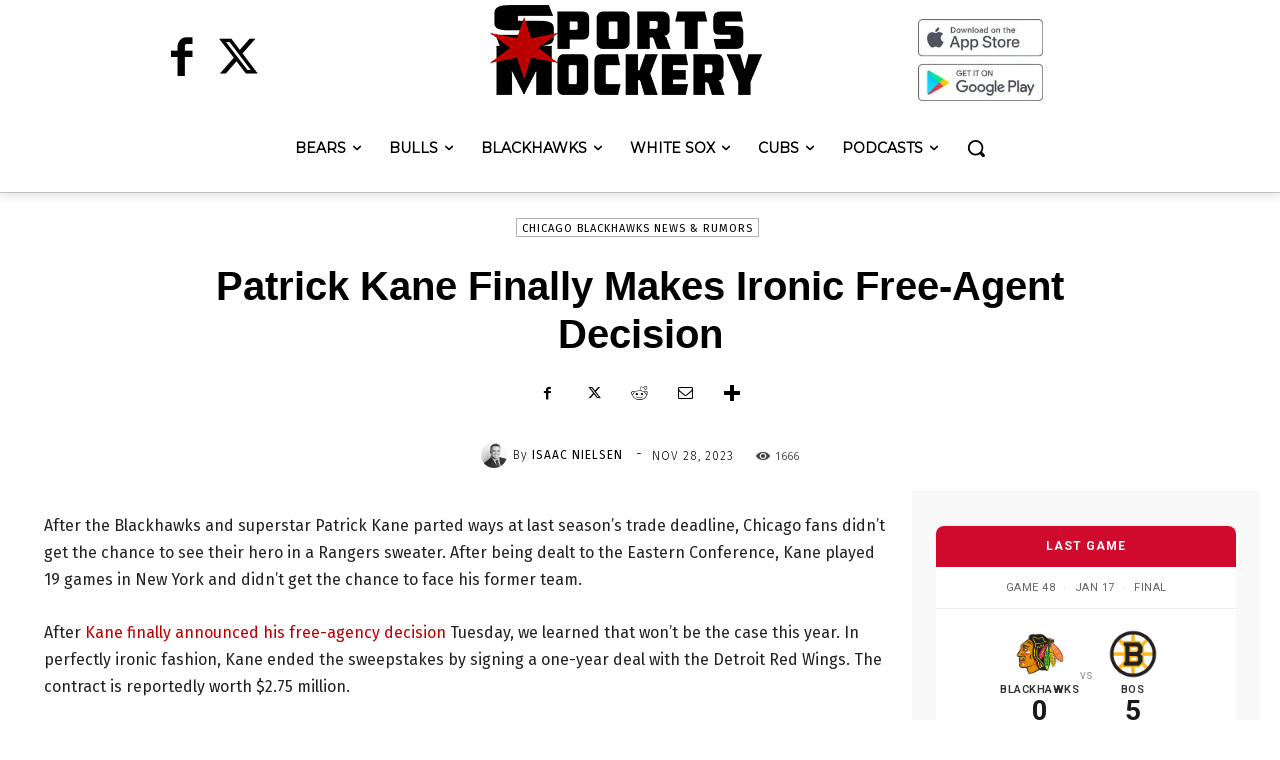

--- FILE ---
content_type: text/css; charset=utf-8
request_url: https://www.sportsmockery.com/wp-content/cache/background-css/1/www.sportsmockery.com/wp-content/cache/min/1/wp-content/plugins/mobiloud-smart-app-banner/public/css/frontend.css?ver=1767948301&wpr_t=1768899021
body_size: 288
content:
.smartbanner{display:none;z-index:999999;position:relative}.smartbanner.smartbanner--android{background:#fff;box-shadow:0 1px 6px #333;height:140px;position:relative}.smartbanner.smartbanner--android .smartbanner__close{position:absolute;bottom:30px;right:130px;text-decoration:none;color:#888;font-size:14px}.smartbanner.smartbanner--android .smartbanner__info__author{color:#888;text-shadow:none}.smartbanner.smartbanner--android .smartbanner__exit::before,.smartbanner.smartbanner--android .smartbanner__exit::after{top:0;right:0;left:auto;width:2px;height:15px;background:#b1b1b3}.smartbanner.smartbanner--android .smartbanner__exit:active,.smartbanner.smartbanner--android .smartbanner__exit:hover{color:#eee}.smartbanner .smartbanner__icon{background-size:cover;background-position:center;background-repeat:no-repeat}.smartbanner.smartbanner--android .smartbanner__icon{background-color:transparent;box-shadow:none;border-radius:0;left:20px;top:20px}.smartbanner.smartbanner--android .smartbanner__info{text-shadow:0 1px 2px #000;position:absolute;top:20px;left:104px;display:block;overflow-y:hidden;width:60%;height:64px;color:#000}.smartbanner.smartbanner--android .smartbanner__info__title{color:#4A4A4A;font-weight:700;text-shadow:none}.smartbanner.smartbanner--ios .smartbanner__info__star{width:50px;background-position:0 9.5px;line-height:9.5px;z-index:1;margin-top:3px}.smartbanner.smartbanner--ios .smartbanner__info__star span{background-image:var(--wpr-bg-92610067-a57b-4e83-a909-efeb68266907);background-size:10px 19px;display:inline-block;height:9.5px;width:50px}.smartbanner.smartbanner--android.sticky{position:fixed;top:0;width:100%}.smartbanner.smartbanner--android.sticky+.content{padding-top:140px}.smartbanner.smartbanner--android .smartbanner__button{bottom:20px;top:auto;right:20px;padding:0;min-width:12%;background:none;box-shadow:none;color:#d1d1d1;font-size:14px;font-weight:700}.smartbanner.smartbanner--android .smartbanner__button:active,.smartbanner.smartbanner--android .smartbanner__button:hover{background:none}.smartbanner.smartbanner--android .smartbanner__button__label{display:block;padding:5px 20px;background:#099E58;box-shadow:none;line-height:24px;text-align:center;text-shadow:none;color:#fff;text-transform:none;font-weight:400;border-radius:2px}.smartbanner__android_logo{max-width:100px;position:absolute;bottom:25px;left:20px}.smartbanner.smartbanner--android .smartbanner__button__label:active,.smartbanner.smartbanner--android .smartbanner__button__label:hover{background:#099E58}